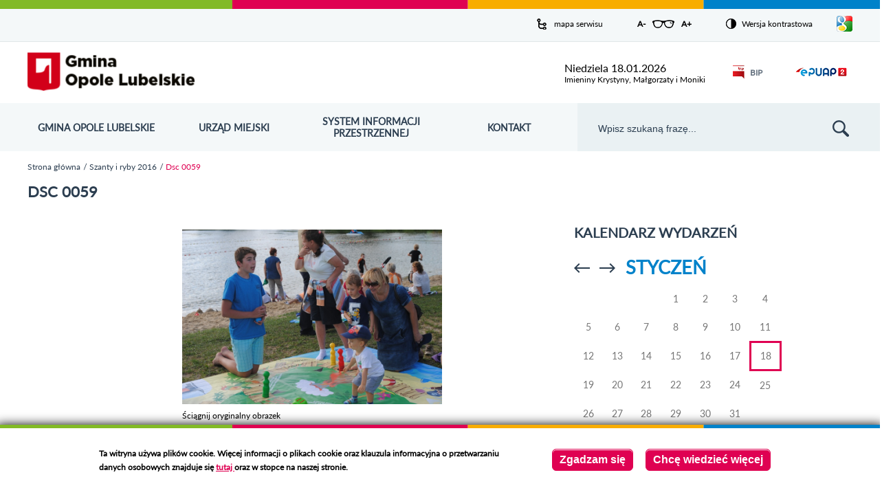

--- FILE ---
content_type: application/javascript
request_url: http://opolelubelskie.pl/sites/all/modules/vcontrast/vcontrast.js?s9v6ow
body_size: 1597
content:
(function($) {
    
    /* DOCUMENT READY */
    $(document).ready(function() {
        
        if ($.cookie('text_resize')) {
            $('body').css('font-size', $.cookie('text_resize') + 'px');
        }
        
        $('.block-vcontrast a.text-changer').click(function(e){
            
            e.preventDefault();
            var buttonID = $(this).attr('id');
            var currentFontSize = $('body').css('font-size').replace('px', '');
            currentFontSize = parseInt(currentFontSize);
            var newFontSize = currentFontSize;
            
            switch(buttonID) {
                
                case 'text_resize_decrease':
                    if(currentFontSize > 12) {
                        newFontSize = currentFontSize - 2;
                        $.cookie('text_resize', newFontSize, { path: '/' });
                    }
                    break;
                    
                case 'text_resize_increase':
                    if(currentFontSize < 16) {
                        newFontSize = currentFontSize + 2;
                        $.cookie('text_resize', newFontSize, { path: '/' });
                    }
                    break;
                    
                case 'text_resize_reset':
                    newFontSize = 12;
                    $.cookie('text_resize', '12', {expires: -7});
                    break;
                
            }
            
            $('body').css('font-size', newFontSize + 'px');
            
        });
        
    });
    
})(jQuery);

--- FILE ---
content_type: application/javascript
request_url: http://opolelubelskie.pl/sites/all/modules/gtranslate/gtranslate.js?s9v6ow
body_size: 846
content:
function googleTranslateElementInit2() {
    new google.translate.TranslateElement({
        pageLanguage: 'pl',
        autoDisplay: false},
        'google_translate_element2');
}

(function($) {
    
    /* DOCUMENT READY */
    $(document).ready(function() {
       
       $('a#language_button').click(function(e){
           
           e.preventDefault();
           $('#language_box').slideToggle();
           
       });
       
       $('body').click(function(e){
            if ($(e.target).parents('#block-gtranslate-gtranslate').length === 0 && $('#language_box').is(':visible')) {
                $('#language_box').slideUp();
            }
        });
        
        $('#language_box a.gtflag').click(function(){
            $('#language_box').hide();
        });
        
    });
    
})(jQuery);